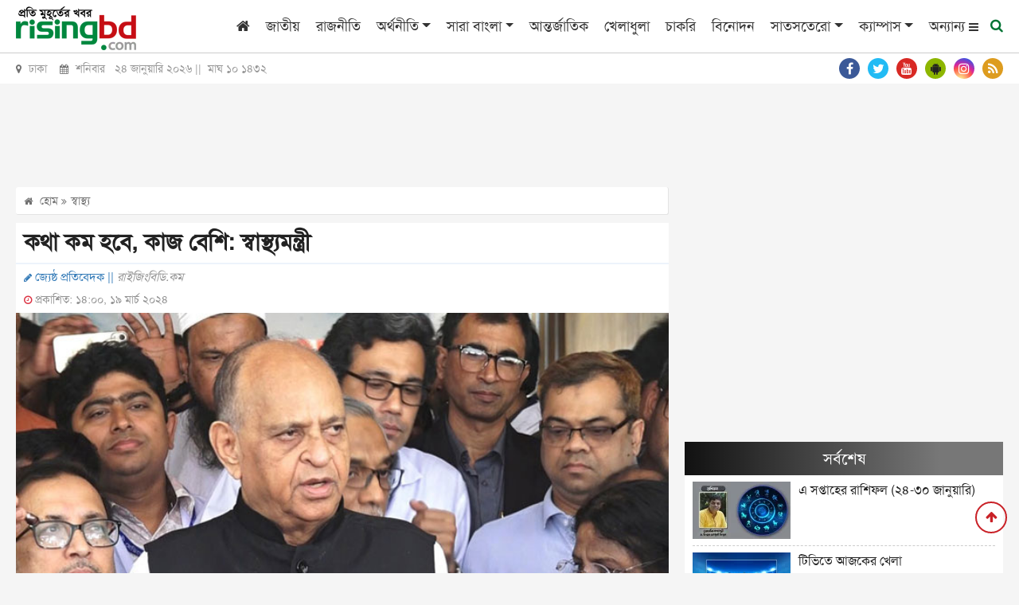

--- FILE ---
content_type: text/html; charset=utf-8
request_url: https://www.google.com/recaptcha/api2/aframe
body_size: 267
content:
<!DOCTYPE HTML><html><head><meta http-equiv="content-type" content="text/html; charset=UTF-8"></head><body><script nonce="QXzK6dl5vupOKOiD4OIKSg">/** Anti-fraud and anti-abuse applications only. See google.com/recaptcha */ try{var clients={'sodar':'https://pagead2.googlesyndication.com/pagead/sodar?'};window.addEventListener("message",function(a){try{if(a.source===window.parent){var b=JSON.parse(a.data);var c=clients[b['id']];if(c){var d=document.createElement('img');d.src=c+b['params']+'&rc='+(localStorage.getItem("rc::a")?sessionStorage.getItem("rc::b"):"");window.document.body.appendChild(d);sessionStorage.setItem("rc::e",parseInt(sessionStorage.getItem("rc::e")||0)+1);localStorage.setItem("rc::h",'1769226068283');}}}catch(b){}});window.parent.postMessage("_grecaptcha_ready", "*");}catch(b){}</script></body></html>